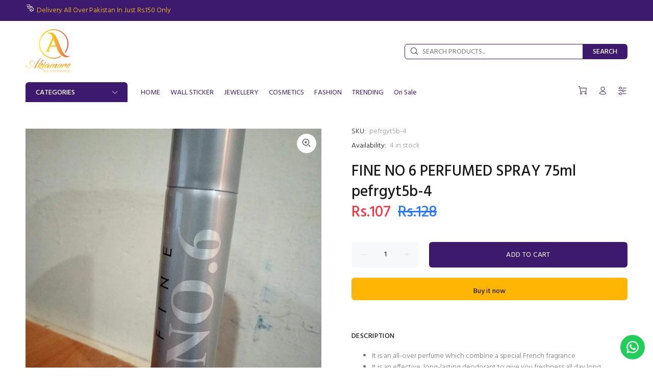

--- FILE ---
content_type: text/javascript; charset=utf-8
request_url: https://akiamore.pk/products/fine-no-6-perfumed-spray.js
body_size: 463
content:
{"id":6545939562605,"title":"FINE NO 6 PERFUMED SPRAY 75ml pefrgyt5b-4","handle":"fine-no-6-perfumed-spray","description":"\u003cdiv class=\"html-content pdp-product-highlights\" data-spm-anchor-id=\"a2a0e.pdp.product_detail.i1.1a3b55f6zfjIbI\" data-mce-fragment=\"1\"\u003e\n\u003cul class=\"\" data-mce-fragment=\"1\"\u003e\n\u003cli class=\"\" data-spm-anchor-id=\"a2a0e.pdp.product_detail.i2.1a3b55f6zfjIbI\" data-mce-fragment=\"1\"\u003eIt is an all-over perfume which combine a special French fragrance\u003c\/li\u003e\n\u003cli class=\"\" data-mce-fragment=\"1\"\u003eIt is an effective, long-lasting deodorant to give you freshness all day long.\u003c\/li\u003e\n\u003c\/ul\u003e\n\u003c\/div\u003e\n\u003cdiv class=\"html-content detail-content\" data-mce-fragment=\"1\"\u003e\n\u003cp data-mce-fragment=\"1\"\u003eGlamour Body Spray 75ML Modern Lady\u003c\/p\u003e\n\u003c\/div\u003e","published_at":"2021-03-16T19:23:28+05:00","created_at":"2021-03-16T19:23:29+05:00","vendor":"AKIAMORE","type":"Skin, Facial \u0026 Personal Care","tags":["cosmetics","fine no 6 spray"],"price":10700,"price_min":10700,"price_max":10700,"available":true,"price_varies":false,"compare_at_price":12800,"compare_at_price_min":12800,"compare_at_price_max":12800,"compare_at_price_varies":false,"variants":[{"id":39275972296813,"title":"Default Title","option1":"Default Title","option2":null,"option3":null,"sku":"pefrgyt5b-4","requires_shipping":true,"taxable":true,"featured_image":null,"available":true,"name":"FINE NO 6 PERFUMED SPRAY 75ml pefrgyt5b-4","public_title":null,"options":["Default Title"],"price":10700,"weight":0,"compare_at_price":12800,"inventory_management":"shopify","barcode":"3571700271382","requires_selling_plan":false,"selling_plan_allocations":[]}],"images":["\/\/cdn.shopify.com\/s\/files\/1\/0034\/0898\/6221\/products\/ac23b80c-9a66-455c-ae64-f03a872d69a4.jpg?v=1633675848"],"featured_image":"\/\/cdn.shopify.com\/s\/files\/1\/0034\/0898\/6221\/products\/ac23b80c-9a66-455c-ae64-f03a872d69a4.jpg?v=1633675848","options":[{"name":"Title","position":1,"values":["Default Title"]}],"url":"\/products\/fine-no-6-perfumed-spray","media":[{"alt":null,"id":20754437308525,"position":1,"preview_image":{"aspect_ratio":1.0,"height":1552,"width":1552,"src":"https:\/\/cdn.shopify.com\/s\/files\/1\/0034\/0898\/6221\/products\/ac23b80c-9a66-455c-ae64-f03a872d69a4.jpg?v=1633675848"},"aspect_ratio":1.0,"height":1552,"media_type":"image","src":"https:\/\/cdn.shopify.com\/s\/files\/1\/0034\/0898\/6221\/products\/ac23b80c-9a66-455c-ae64-f03a872d69a4.jpg?v=1633675848","width":1552}],"requires_selling_plan":false,"selling_plan_groups":[]}